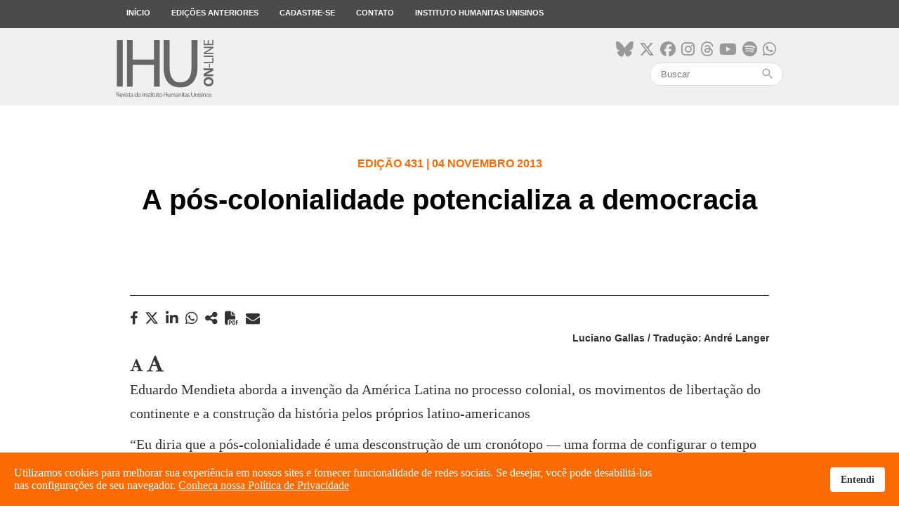

--- FILE ---
content_type: text/html; charset=utf-8
request_url: https://www.ihuonline.unisinos.br/artigo/5251-eduardo-mendieta
body_size: 18941
content:
<!DOCTYPE html>
<html xmlns="http://www.w3.org/1999/xhtml" xml:lang="pt-br" lang="pt-br" dir="ltr">
<head>
    <meta name="viewport" content="width=device-width, initial-scale=1.0" />

    <meta charset="utf-8" />
	<base href="https://www.ihuonline.unisinos.br/artigo/5251-eduardo-mendieta" />
	<meta name="keywords" content="Instituto, Humanitas, Humana, Jesuítas, Missão, Modernidade, Universalização, Civilização, Científicos, Tecnológicos, Cristãos, Debate, Discussão" />
	<meta name="author" content="Luciano Gallas / Tradução: André Langer" />
	<meta name="description" content="O Instituto Humanitas Unisinos - IHU - um órgão transdisciplinar da Unisinos, que visa apontar novas questões e buscar respostas para os desafios de nossa época. Parte da visão do humanismo social cristão, debatendo a sociedade do futuro." />
	<meta name="generator" content="ASAV" />
	<title>IHU Online - A pós-colonialidade potencializa a democracia</title>
	<link href="/templates/ihu/favicon.ico" rel="shortcut icon" type="image/vnd.microsoft.icon" />
	<link href="https://www.ihuonline.unisinos.br/component/search/?Itemid=441&amp;catid=15&amp;id=5251&amp;format=opensearch" rel="search" title="Pesquisa IHU Online" type="application/opensearchdescription+xml" />
	<link href="https://www.ihuonline.unisinos.br//modules/mod_asavsharenews/assets/css/mod_asavsharenews.css" rel="stylesheet" />
	<link href="https://cdnjs.cloudflare.com/ajax/libs/font-awesome/6.6.0/css/all.min.css" rel="stylesheet" />
	<link href="https://www.ihuonline.unisinos.br/modules/mod_asavmailto/assets/css/mod_asavmailto.css" rel="stylesheet" />
	<link href="https://www.ihuonline.unisinos.br//modules/mod_asavlastmagazines/assets/css/mod_asavlastmagazines.css" rel="stylesheet" />
	<link href="/templates/ihu/css/template.css" rel="stylesheet" />
	<link href="/templates/ihu/css/icons.css" rel="stylesheet" />
	<link href="/plugins/system/spcookieconsent/assets/css/style.css" rel="stylesheet" />
	<style>
#sp-cookie-consent {background-color: #fc6b01; color: #ffffff; }#sp-cookie-consent a, #sp-cookie-consent a:hover, #sp-cookie-consent a:focus, #sp-cookie-consent a:active {color: #f5f5f5; }#sp-cookie-consent .sp-cookie-allow {background-color: #ffffff; color: #333333;}#sp-cookie-consent .sp-cookie-allow:hover, #sp-cookie-consent .sp-cookie-allow:active, #sp-cookie-consent .sp-cookie-allow:focus {color: #333333;}
	</style>
	<script src="/media/jui/js/jquery.min.js?ae7f7e2eefd0e532d6207b136939adc2"></script>
	<script src="/media/jui/js/jquery-noconflict.js?ae7f7e2eefd0e532d6207b136939adc2"></script>
	<script src="/media/jui/js/jquery-migrate.min.js?ae7f7e2eefd0e532d6207b136939adc2"></script>
	<script src="/media/jui/js/bootstrap.min.js?ae7f7e2eefd0e532d6207b136939adc2"></script>
	<script src="/media/system/js/caption.js?ae7f7e2eefd0e532d6207b136939adc2"></script>
	<script src="https://www.ihuonline.unisinos.br//modules/mod_asavsharenews/assets/js/mod_asavsharenews.js"></script>
	<script src="https://www.ihuonline.unisinos.br/modules/mod_asavmailto/assets/js/mod_asavmailto.js"></script>
	<script src="/templates/ihu/js/hammer.min.js"></script>
	<script src="/templates/ihu/js/jquery.hammer.js"></script>
	<script src="/templates/ihu/js/template.js"></script>
	<script src="/templates/ihu/js/swipe_news.js"></script>
	<script src="/plugins/system/spcookieconsent/assets/js/script.js"></script>
	<script src="/media/system/js/html5fallback.js"></script>
	<script>
jQuery(function($){ initTooltips(); $("body").on("subform-row-add", initTooltips); function initTooltips (event, container) { container = container || document;$(container).find(".hasTooltip").tooltip({"html": true,"container": "body"});} });jQuery(window).on('load',  function() {
				new JCaption('img.caption');
			});
	</script>

    <!-- ReCaptcha Google -->
    <script src='https://www.google.com/recaptcha/api.js'></script>
    <!-- Favicons -->
    <link rel="apple-touch-icon" sizes="180x180" href="/apple-touch-icon.png">
    <link rel="icon" type="image/png" href="/favicon-32x32.png" sizes="32x32">
    <link rel="icon" type="image/png" href="/favicon-16x16.png" sizes="16x16">
    <link rel="manifest" href="/manifest.json">
    <link rel="mask-icon" href="/safari-pinned-tab.svg" color="#5bbad5">
    <meta name="theme-color" content="#FC6B01">

    <!--[if lt IE 9]>
        <script src="/media/jui/js/html5.js"></script>
    <![endif]-->
    
<meta property="og:type"            content="website"/>
<meta property="og:url"             content="https://www.ihuonline.unisinos.br/artigo/5251-eduardo-mendieta"/>
<meta property="og:title"           content="A pós-colonialidade potencializa a democracia"/>
<meta property="og:description"     content="O Instituto Humanitas Unisinos - IHU - um órgão transdisciplinar da Unisinos, que visa apontar novas questões e buscar respostas para os desafios de nossa época. Parte da visão do humanismo social cristão, debatendo a sociedade do futuro."/>
<meta property="og:image"           content="https://www.ihuonline.unisinos.br/images/midias_sociais/compartilhamento/default.png" />
<meta name="twitter:card"           content="summary_large_image" />
<meta name="twitter:url"            content="https://www.ihuonline.unisinos.br/artigo/5251-eduardo-mendieta" />
<meta name="twitter:title"          content="A pós-colonialidade potencializa a democracia" />
<meta name="twitter:description"    content="O Instituto Humanitas Unisinos - IHU - um órgão transdisciplinar da Unisinos, que visa apontar novas questões e buscar respostas para os desafios de nossa época. Parte da visão do humanismo social cristão, debatendo a sociedade do futuro." />
<meta name="twitter:image"          content="https://www.ihuonline.unisinos.br/images/midias_sociais/compartilhamento/default.png" />
<meta itemprop="name"               content="A pós-colonialidade potencializa a democracia">
<meta itemprop="image"              content="https://www.ihuonline.unisinos.br/images/midias_sociais/compartilhamento/default.png" />

	<!-- ANALYTICS -->
	<script>
	  (function(i,s,o,g,r,a,m){i['GoogleAnalyticsObject']=r;i[r]=i[r]||function(){
	  (i[r].q=i[r].q||[]).push(arguments)},i[r].l=1*new Date();a=s.createElement(o),
	  m=s.getElementsByTagName(o)[0];a.async=1;a.src=g;m.parentNode.insertBefore(a,m)
	  })(window,document,'script','https://www.google-analytics.com/analytics.js','ga');

	  ga('create', 'UA-546105-53', 'auto');
	  ga('send', 'pageview');
	</script>

</head>

<body>
    <!-- Facebook SDK -->
    <script>
        window.fbAsyncInit = function() {
            FB.init({
                appId      : '154074558361498',
                xfbml      : true,
                version    : 'v2.7'
            });
        };

        (function(d, s, id){
            var js, fjs = d.getElementsByTagName(s)[0];
            if (d.getElementById(id)) {return;}
            js = d.createElement(s); js.id = id;
            js.src = "//connect.facebook.net/en_US/sdk.js";
            fjs.parentNode.insertBefore(js, fjs);
        }(document, 'script', 'facebook-jssdk'));
    </script>
    <!-- /Facebook SDK -->

    <!-- Header -->
    <header class="main-menu topmenu">
        <div class="desktop-menu">
            <div class="container">
                <ul class="nav menu">
    <li class="item-101 menu-top"><a href="/" >Início</a></li><li class="item-103 menu-top"><a href="/edicoes-anteriores" >Edições anteriores</a></li><li class="item-104 menu-top"><a href="http://www.ihu.unisinos.br/#formNewsletter" target="_blank" rel="noopener noreferrer">Cadastre-se</a></li><li class="item-105 menu-top"><a href="http://www.ihu.unisinos.br/contato" target="_blank" rel="noopener noreferrer">Contato</a></li><li class="item-106 menu-top"><a href="http://www.ihu.unisinos.br" target="_blank" rel="noopener noreferrer">Instituto Humanitas Unisinos</a></li></ul>

            </div>
        </div>
    </header>
    <div class="topbar topmenu">
        <div class="container">

            <div class="header-mobile-menu">
                <div class="mobile-menu-button">
                    <span></span>
                    <span></span>
                    <span></span>
                </div>
            </div>

            <div class="open-mobile-menu mobile-menu">
                <div class="close-nav-button">
                    <i class="material-icons">close</i>
                </div>
                <div class="mobilesearch">
                    <div class="topsocialmedia">
                        <ul>
                            <li><a href="https://bsky.app/profile/ihu.unisinos.br" target="_blank"><i class="fa-brands fa-bluesky"aria-hidden="true"></i></a></li>
                            <li><a href="https://x.com/_ihu" target="_blank"><i class="fab fa-x-twitter"aria-hidden="true"></i></a></li>
                            <li><a href="https://www.facebook.com/InstitutoHumanitasUnisinos/" target="_blank"><i class="fa-brands fa-facebook" aria-hidden="true"></i></a></li>
                            <li><a href="https://www.instagram.com/_ihu/" target="_blank"><i class="fa-brands fa-instagram" aria-hidden="true"></i></a></li>
                            <li><a href="https://www.threads.net/@_ihu" target="_blank"><i class="fa-brands fa-threads"aria-hidden="true"></i></a></li>
                            <li><a href="https://www.youtube.com/user/ihucomunica" target="_blank"><i class="fa-brands fa-youtube" aria-hidden="true"></i></a></li>
                            <li><a href="https://open.spotify.com/show/5Rrhf1tcfIrxuHTob2gD5C?si=y2LlUwSHRDeDQgbhYOrztQ&dl_branch=1&nd=1" target="_blank"><i class="fa-brands fa-spotify" aria-hidden="true"></i></a></li>
                            <li><a href="https://whatsapp.com/channel/0029VaFuN4PDJ6H07R2On71R" target="_blank"><i class="fa-brands fa-whatsapp" aria-hidden="true"></i></a></li>
                            
                        </ul>
                    </div>
                    <div class="search">
    <form action="/artigo" method="post" class="form-inline">
        <input name="search" id="mod-search-searchword" maxlength="200"  class="inputbox search-query" type="search" placeholder="Buscar" /><span class="icon-search"><i class="material-icons">search</i></span>        <input type="hidden" name="task" value="busca" />
        <input type="hidden" name="option" value="com_padraobusca" />
        <input type="hidden" name="Itemid" value="441" />
    </form>
</div>

                </div>
                <ul class="nav menu">
    <li class="item-101 menu-top"><a href="/" >Início</a></li><li class="item-103 menu-top"><a href="/edicoes-anteriores" >Edições anteriores</a></li><li class="item-104 menu-top"><a href="http://www.ihu.unisinos.br/#formNewsletter" target="_blank" rel="noopener noreferrer">Cadastre-se</a></li><li class="item-105 menu-top"><a href="http://www.ihu.unisinos.br/contato" target="_blank" rel="noopener noreferrer">Contato</a></li><li class="item-106 menu-top"><a href="http://www.ihu.unisinos.br" target="_blank" rel="noopener noreferrer">Instituto Humanitas Unisinos</a></li></ul>

            </div>

            <div class="toplogo"><a href="/"><img src="https://www.ihuonline.unisinos.br/templates/ihu/images/svg/logo-ihuonline.svg" alt="" /></a></div>
            <div class="topsearch">
                <div class="topsocialmedia">
                    <ul>
                        <li><a href="https://bsky.app/profile/ihu.unisinos.br" target="_blank"><i class="fa-brands fa-bluesky"aria-hidden="true"></i></a></li>
                        <li><a href="https://x.com/_ihu" target="_blank"><i class="fab fa-x-twitter"aria-hidden="true"></i></a></li>
                        <li><a href="https://www.facebook.com/InstitutoHumanitasUnisinos/" target="_blank"><i class="fa-brands fa-facebook" aria-hidden="true"></i></a></li>
                        <li><a href="https://www.instagram.com/_ihu/" target="_blank"><i class="fa-brands fa-instagram" aria-hidden="true"></i></a></li>
                        <li><a href="https://www.threads.net/@_ihu" target="_blank"><i class="fa-brands fa-threads"aria-hidden="true"></i></a></li>
                        <li><a href="https://www.youtube.com/user/ihucomunica" target="_blank"><i class="fa-brands fa-youtube" aria-hidden="true"></i></a></li>
                        <li><a href="https://open.spotify.com/show/5Rrhf1tcfIrxuHTob2gD5C?si=y2LlUwSHRDeDQgbhYOrztQ&dl_branch=1&nd=1" target="_blank"><i class="fa-brands fa-spotify" aria-hidden="true"></i></a></li>
                        <li><a href="https://whatsapp.com/channel/0029VaFuN4PDJ6H07R2On71R" target="_blank"><i class="fa-brands fa-whatsapp" aria-hidden="true"></i></a></li>
                    </ul>
                </div>
                <div class="search">
    <form action="/artigo" method="post" class="form-inline">
        <input name="search" id="mod-search-searchword" maxlength="200"  class="inputbox search-query" type="search" placeholder="Buscar" /><span class="icon-search"><i class="material-icons">search</i></span>        <input type="hidden" name="task" value="busca" />
        <input type="hidden" name="option" value="com_padraobusca" />
        <input type="hidden" name="Itemid" value="441" />
    </form>
</div>

            </div>
        </div>
    </div>
    <!-- /Header -->

    <!-- Body -->
    
<div class="item-page" itemscope itemtype="https://schema.org/Article">
    <meta itemprop="inLanguage" content="pt-BR" />

    

<!-- NEWS TITLE -->
<div class="article_title">
    <div class="article_title_content"> 
        <h4>Edição 431 | 04 Novembro 2013</h4>
        <h1>A pós-colonialidade potencializa a democracia</h1>
    </div>
</div>

<!-- NEWS CONTENT -->
<div class="container">

    <div class="news-body" itemprop="articleBody">
        <div class="news-details">
            <div class="hidden-mobile">
                		<div class="moduletable">
						<script src="https://apis.google.com/js/platform.js" async defer></script>

<div class="news-mobile-share">
    <div class="news-sharebuttons">
        <h3 class="hidden-desktop">COMPARTILHAR</h3>
        <ul>
                        <li><a id="facebook_share" href="#" target="_blank"><i class="fa fa-facebook" aria-hidden="true"></i><h4 class="hidden-desktop">FACEBOOK</h4></a></li>
                                               <li>
                <a id="x_share" href="https://x.com/intent/tweet?original_referer=https%3A%2F%2Fwww.ihuonline.unisinos.br%2Fartigo%2F5251-eduardo-mendieta&ref_src=twsrc%5Etfw&text=&tw_p=tweetbutton&url=https%3A%2F%2Fwww.ihuonline.unisinos.br%2Fartigo%2F5251-eduardo-mendieta" id="share_button" target="_blank">
                    <i class="fab fa-x-twitter" aria-hidden="true"></i>
                    <h4 class="hidden-desktop">Twitter</h4>
                </a>
            </li>
                                        <li>
                    <a id="linkedin_share"
                    href="https://www.linkedin.com/sharing/share-offsite/?url=https%3A%2F%2Fwww.ihuonline.unisinos.br%2Fartigo%2F5251-eduardo-mendieta"
                    data-action="share/linkedin/share"
                    target="_blank"
                    rel="noopener noreferrer">
                        <i class="fab fa-linkedin" aria-hidden="true"></i>
                        <h4 class="hidden-desktop">LINKEDIN</h4>
                    </a>
                </li>
                                                <li><a id="whatsapp_share" href="https://wa.me/?text=https://www.ihuonline.unisinos.br/artigo/5251-eduardo-mendieta" data-action="share/whatsapp/share" target="_blank"><i class="fab fa-whatsapp" aria-hidden="true"></i><h4 class="hidden-desktop">WHATSAPP</h4></a></li>
            
            <li><a id="navigator_share" href="#" title="A pós-colonialidade potencializa a democracia" url="https://www.ihuonline.unisinos.br/artigo/5251-eduardo-mendieta"><i class="fas fa-share-alt" aria-hidden="true"></i><h4 class="hidden-desktop">COMPARTILHAR</h4></a></li>
                                <!-- Ícone para impressão em PDF para página de notícias -->
                    <li><a>
                    <i class="fa-solid fa-file-pdf" id="pdf_print" aria-hidden="true" style="cursor:pointer; margin-right: 10px;"></i>
                    <h4 class="hidden-desktop">IMPRIMIR PDF</h4>
                    </a></li>
                            </ul>

        <div class="mobile-sharebutton-cancel hidden-desktop">
            <p><i class="material-icons">close</i> CANCELAR</p>
        </div>

    </div>
</div>		</div>
	                		<div class="moduletable">
						<div class="mailto">
	<i class="fa fa-envelope mailto_button" aria-hidden="true"></i>
	<div class="mailto_modal">
		<div class="mailto_modal_content">
			<div class="mailto_close_box">
				<div class="mailto_close"><i class="material-icons">close</i><p>FECHAR</p></div>
			</div>

			
			<h3>Enviar o link deste por e-mail a um(a) amigo(a).</h3>
			<form action="https://www.ihuonline.unisinos.br/artigo/5251-eduardo-mendieta" method="post" id="formularioMailTo" class="formularioMailTo">
				<div>
					<input type="text" name="nome" required minlength="2" placeholder="Seu Nome" />
				</div>
				<div>
					<input type="email" name="emailRemetente" required placeholder="Seu E-mail" />
				</div>
				<div>
					<input type="email" name="email" required placeholder="E-mail de destino" />
				</div>
				<div>
					<input type="text" name="titulo" required minlength="2" placeholder="Título do E-mail" />
				</div>
				<div>
					<button class="form_button" type="enviar">Enviar</button>
				</div>
			</form>

			
		</div>
	</div>
</div>		</div>
	            </div>
            <div class="news-publishinfo">
                                    <p><strong>Luciano Gallas / Tradução: André Langer</strong></p>
                            </div>
        </div>
        <div class="news-font hidden-mobile">
            <i class="fa fa-font" aria-hidden="true" data-num="menos"></i>
            <i class="fa fa-font" aria-hidden="true" data-num="mais" style="font-size: 1.3em;"></i>
        </div>
        <div class="news-language">
            <ul>
                                            </ul>
        </div>
        <div class="news-body-content">
            Eduardo Mendieta aborda a invenção da América Latina no processo colonial, os movimentos de libertação do continente e a construção da história pelos próprios latino-americanos <!--CONTEUDO_INICIO--><p>&ldquo;Eu diria que a pós-colonialidade é uma desconstrução de um cronótopo &mdash; uma forma de configurar o tempo &mdash; que foi configurado e desenhado pelo eurocentrismo. A modernidade é um cronótopo [...]. A crítica pós-colonial desmantela e desafia este mapa da temporalidade&rdquo;, afirma Eduardo Mendieta, para quem &ldquo;a pós-colonialidade potencializa a democracia de forma tal que não vimos até agora, porque esta esteve sequestrada por uma temporalidade colonial e imperial&rdquo;. Para o filósofo, em uma democracia, o &ldquo;povo&rdquo; deve ser capaz de viver de acordo com as promessas que fez para si. É desse modo que a democracia estaria relacionada com a questão da temporalidade.</p>
<p>Nesta entrevista concedida por e-mail à <strong>IHU On-Line</strong>, Mendieta enfatiza que o racionalismo foi uma conquista de toda a humanidade, não estando associado a um local específico, a determinada época ou apenas a uma cultura. Na verdade, estaria associado às lutas contra todas as formas de poder &mdash; militar, político, econômico, religioso &mdash; e de violências. Assim, o filósofo enumera as raízes deste racionalismo em quatro dimensões: o judaísmo, a filosofia grega, a política filosófica romana e o racionalismo cristão, que seria uma espécie de síntese dos demais. &ldquo;A crítica ao eurocentrismo e à &lsquo;provincialização&rsquo; da Europa tornaram-se possíveis graças ao próprio racionalismo, que não é propriedade de nenhuma cultura. Sim, houve uma apropriação do racionalismo como tal pela Europa, mas também pela China, pela Índia, pela África, etc. Além disso, há elementos do racionalismo europeu que foram contribuições das Américas&rdquo;, pondera.</p>
<p><strong>Eduardo Mendieta</strong> é colombiano, possui doutorado em Filosofia pela New School For Social Research, Estados Unidos, e realizou pós-doutorado na Universidade Goethe, na Alemanha, quando trabalhou com Jürgen Habermas. Atualmente, é professor na Stony Brook University, Estados Unidos, onde exerce também o cargo de diretor do Departamento de Filosofia. Mendieta editou e traduziu do espanhol para o inglês as obras de Enrique Dussel, além de editar e traduzir do alemão para o inglês os estudos do filósofo Karl-Otto Apel. Ao longo dos últimos anos, também editou cerca de uma dúzia de livros sobre a Escola de Frankfurt, a filosofia latino-americana contemporânea e questões relacionadas à religião e à globalização. Sua obra mais recente é Global Fragments: Globalizations, Latin Americanisms, and Critical Theory (Albany: Suny, 2007). Além disso, está finalizando um livro sobre filosofia e guerra intitulado Philosophy's War: Nomos, Topos, Polemos.</p>
<p><strong>Confira a entrevista.</strong></p>
<p> </p>
<p><strong>IHU On-Line &ndash; Fale dos fragmentos que compõem o mundo global de hoje, construído sob a hegemonia do pensamento racional eurocêntrico. A sociedade ocidental é um produto da globalização?</strong></p>
<p><strong>Eduardo Mendieta &ndash; </strong>Quando falo de &ldquo;fragmentos globais&rdquo; quero apresentar uma imagem dialética, para utilizar um termo cunhado por Walter Benjamin . Tento, com esta imagem, elaborar algo como uma alegoria do pensamento que nos motiva a enfrentar a condição humana contemporânea. A expressão, além disso, tem algo de oximorônico . De fato, vivemos em tempos de globalização, ou seja, uma época em que conseguimos níveis inesperados de integração econômica, política, cultural e inclusive de imaginários utópicos, mas, simultaneamente, e como seu reverso ou a contraface de Janus , vivemos em tempos de exclusões e, diria com Saskia Sassen , de &ldquo;expulsões&rdquo; tanto cruéis como sistemáticas. O mundo é uno, mas ao mesmo tempo é uma coleção de fragmentos de regiões, povos, culturas que sofrem desproporcionadamente os processos da &ldquo;globalização&rdquo;. Isto de um lado.</p>
<p>No entanto, gostaria de esclarecer que eu não acredito nem defendo a ideia de que a globalização foi o resultado da &ldquo;hegemonia do pensamento racional eurocêntrico&rdquo;. Primeiro, porque a globalização é o resultado de muitos processos sociais, políticos, econômicos e culturais. Creio que existe algo que se pode chamar de &ldquo;pensamento eurocêntrico&rdquo; e que este está relacionado à hegemonia da Europa, mas não são a mesma coisa. Como materialista histórico, creio que as ideias dominantes refletem o domínio político-econômico social de classes e potências imperiais e neoimperiais. É por esta razão que no meu trabalho filosófico procuro assiduamente apresentar tipologias de teorias da globalização para assim poder distinguir entre essas que são projeções ideológicas e aquelas que se autocriticam e tratam de inocular-se de paroquialismo e chauvinismo.</p>
<p>Segundo, esta formulação me incomoda porque sugere que o racionalismo está implicado com certo tipo de dominação e com o eurocentrismo, o que certamente viola o espírito do racionalismo. O racionalismo foi uma conquista civilizadora da humanidade. De fato, o racionalismo é um projeto de humanização, teve muitas fases e foi possível graças a muitas lutas e revoluções: desde as guerras de resistência dos helênicos contra Xerxes , as lutas contra reis, as lutas de emancipação, as lutas democráticas e revolucionárias dos três últimos séculos, até as lutas mais recentes contra o genocídio. Além disso, diria que o racionalismo não é propriamente uma doutrina ou dogma ideológico, mas antes uma atitude da razão com respeito a si mesma. Diria que o racionalismo é como uma ortopráxis do logos e quaisquer formas de &ldquo;ismos&rdquo; &mdash; quer sejam eurocentrismo, nacionalismo, imperialismo, racismo, sexismo, etc. &mdash; são deformações e traições da razão.</p>
<p>Meu trabalho, que está inspirado no pensamento de muitos pensadores latino-americanos, desde Darcy Ribeiro , Fals Borda , Paulo Freire , até mais recentemente Aníbal Quijano  e Enrique Dussel , trata de elaborar uma concepção da razão como um projeto &ldquo;global&rdquo; &mdash; da pluriversalidade da razão. A razão como ágora de razões é sempre um projeto e uma conquista. A razão não é unívoca, mas plurivocal. Esta concepção da plurivocidade da razão está intimamente ligada ao projeto do racionalismo. E este está, por sua vez, ligado a uma crítica de uma concepção do Ocidente como autóctone, como partenogênico, como resultado de dinâmicas somente internas. Como a pergunta bem coloca, &ldquo;o Ocidente é fruto da globalização&rdquo;, assim como foi também a &ldquo;América Latina&rdquo; e a &ldquo;África&rdquo; &mdash; o Ocidente, como a Vênus que nasce da cabeça de Zeus, é uma distorção ideológica, que é catalisada por uma recusa e um desmentir de como o próprio Ocidente tomou, aprendeu, roubou, negociou, de tantas culturas. Neste sentido, o &ldquo;Ocidente&rdquo; é um fragmento da globalização denegada.</p>
<p> </p>
<p><strong>IHU On-Line &ndash; O moderno racionalismo ocidental cumpriu a promessa da salvação da humanidade?</strong></p>
<p><strong>Eduardo Mendieta &ndash;</strong> A formulação dessa pergunta é bastante interessante e provocante. De novo, quero realçar que o racionalismo é uma conquista da humanidade inteira. Tem suas origens no pensamento egípcio, anterior aos gregos, tem origens nas costas do que atualmente é a Turquia e, claro, tem raízes profundas no pensamento de Lao Tsé  e Confúcio , assim como também no racionalismo dos pensadores árabes que preservaram o racionalismo grego durante a Idade Média europeia. O racionalismo, portanto, não é propriedade exclusiva de uma cultura ou civilização. No entanto, há inflexões ou sabores do racionalismo.</p>
<p>O racionalismo ocidental tem um caráter específico, dada a dinâmica do desenvolvimento do ocidente. Primeiro, é preciso ter presente que as raízes deste racionalismo são ao menos quatro: o judaísmo, a filosofia grega, a política filosófica dos romanos e, claro, a síntese destes no racionalismo cristão. Segundo, com a cristianização do império romano surge o que Pierre Manet  chamou de paradoxo &ldquo;teo-político&rdquo;, que expressa o conflito entre o domínio de Deus e as fontes do poder político em geral. Este é o problema da autoridade legítima. O racionalismo ocidental está marcado por esta luta entre os poderes teocráticos e a legitimação do poder político com e contra a autoridade religiosa. Terceiro, o racionalismo ocidental também está marcado pelo que poderíamos chamar de imperativo da autenticidade espiritual, que está no centro do cristianismo. A fidelidade à razão é expressão da fidelidade à nossa fé &mdash; devo mencionar apenas Agostinho  e Kierkegaard , mas também Sóror Juana Inês de la Cruz  e Bartolomé de las Casas , para personificar esta fidelidade à razão como um tipo de confissão espiritual. Quarto, este racionalismo está indelevelmente marcado pelo Iluminismo dos séculos XVII e XVIII, que foi tanto um movimento cultural como social, político e econômico. A luta das burguesias nascentes contra os privilégios estabelecidos da nobreza e do clero. As lutas teóricas e os debates filosóficos dos filósofos do Iluminismo estavam estreitamente ligados às lutas por direitos e pela liberdade política.</p>
<p>O racionalismo ocidental, portanto, tem algo de peculiar: a razão como projeto está ligada à autonomia política. Ou seja, a autonomia racional é a outra face da autonomia política. Por isso, e como Habermas  demonstrou em seu livro Mudança estrutural da esfera pública (Rio de Janeiro: Tempo Brasileiro, 1984), a autonomia racional e a liberdade política demandavam a criação de espaços públicos para a deliberação e a geração de um consenso racional. Por isso, diria que o racionalismo ocidental pensa a razão como algo fundamentalmente público. Com Habermas, falaria da publicidade, ou melhor, da franqueza e da abertura da razão. Finalmente, e antes que perca a conta dos meus pontos, este racionalismo também está marcado pela dependência entre o avanço tecnológico e a pesquisa científica desinteressada, neutra e desapaixonada.</p>
<p>Com isto posso responder à segunda parte da pergunta. Creio que o racionalismo tout court melhorou a situação da humanidade. Como disse anteriormente, o racionalismo é um projeto de humanização. Salvou a humanidade? A salvação é uma categoria teológico-religiosa. Ao menos para o cristianismo, a salvação depende da graça divina e faz parte do que na teologia se chama história divina ou o plano de salvação. No entanto, a mente de Deus é inescrutável para os mortais e só podemos captar algumas indicações do que este plano de salvação pode implicar. Não obstante, afirmaria que o racionalismo &ldquo;salvou&rdquo; algo da noção religiosa da salvação, e diria que a noção de que a história tem coerência ou um sentido moral. Para o racionalismo, o sentido racional da história não é só um princípio hermenêutico, mas também, e principalmente, um imperativo categórico: age de tal forma que o que fizeres contribuirá para o sentido racional da história humana. Neste sentido kantiano, diria que a humanidade foi humanizada por sua fidelidade à razão. A razão, como projeto, é a piedade da humanidade à sua humanidade inacabada. Aqui gostaria de invocar Ernst Bloch , esse grande pensador da utopia e da esperança, para falar antes do Humanum, e não da humanidade. O Humanum é um lugar utópico, não inatingível, mas um &ldquo;contrafático&rdquo; que nos guia na ortopedia da humanidade.</p>
<p> </p>
<p><strong>IHU On-Line &ndash; Qual é a medida do alcance social e cultural da globalização?</strong></p>
<p><strong>Eduardo Mendieta &ndash;</strong> Creio que a resposta mais responsável seria dizer que o alcance social e cultural da globalização é incalculável, ao menos no momento, não apenas porque a globalização é algo que continua, mas também porque só poderíamos fazer o balanço final quando entrarmos em outra etapa da evolução social da humanidade. Esta resposta responsável, sem dúvida, não é interessante. É evidente e afirma o que todos podemos notar. E o evidente não nos convida a pensar. Penso que a globalização pode ser comparada àquilo que Karl Jaspers  chamou de Achsenzeit . Por exemplo, o discurso dos direitos humanos, que faz parte da globalização, criou um novo nível de autorreflexão política que supera o pensamento que estava ligado à nação e inclusive a projetos imperiais. Ao mesmo tempo, o discurso dos direitos humanos, assim como o discurso dos direitos do cidadão, catalisou processos de institucionalização destes direitos como demandas. Por isso temos, atualmente, a Corte Penal Internacional  e temos processos jurídicos de personagens que cometeram crimes contra a humanidade. Ao mesmo tempo, surgiu uma pletora de ONGs que advogam e fazem demandas em nome de muitos grupos que sofrem violação da sua dignidade e direitos humanos.</p>
<p>Há outro exemplo que para mim é também muito importante, este de que a globalização originou uma nova consciência em relação à mulher &mdash; isto é, toda a problemática de gênero. Se observarmos a história da humanidade, ao menos aquela que se preservou em documentos de todo tipo, vamos perceber que, em sua grande maioria, foi uma história da subordinação da mulher: a mulher como propriedade, como um menor que requer o nosso paternalismo, a mulher como objeto de sexualidade, etc. Depois das lutas dos dois últimos séculos, lutas das mulheres pelos seus direitos, conseguimos uma consciência que é aceita globalmente, embora não de fato implementada faticamente, que diz que a mulher é igual ao homem e que a mulher tem sua dignidade própria que não está subordinada a nada e a ninguém. Creio que algo similar aconteceu com a consciência ecológica do mundo. A fragilidade do planeta com a crescente consciência de que os seres humanos são os principais causadores da crise ecológica, são também partes da globalização. Eu falo, em meu trabalho, em globalização de baixo para cima, em contraste com a globalização de cima para baixo. Os direitos humanos, o respeito às mulheres, a luta contra &ldquo;o aquecimento global&rdquo; são lutas de baixo para cima e conseguiram uma globalização a partir do &ldquo;reverso da história&rdquo;.</p>
<p> </p>
<p><strong>IHU On-Line &ndash; A organização do mundo é uma construção (e divisão) geopolítica, com a reserva territorial dos centros de decisão. Qual é o impacto do projeto hegemônico sobre a vida humana nas regiões da periferia destes centros e na interpretação do seu papel no mundo?</strong></p>
<p><strong>Eduardo Mendieta &ndash;</strong> A divisão contemporânea do mundo, de acordo com os desenhos geopolíticos, como disse Walter Mignolo , dos centros e metrópoles hegemônicos, sempre teve uma função instrumental, inclusive quando mascarada com os mantos sacralizados da evangelização, da civilização e da defesa da democracia. Toda forma de dominação imperial tem metas de controle cujo balanço é sempre o balanço do seu enriquecimento. Nada torna isto mais evidente do que a forma como o mundo está configurado hoje. A globalização e sua dimensão geopolítica tem uma face brutal, que é o empobrecimento e a penúria de milhões de pessoas brutalmente expulsas dos benefícios obtidos pela globalização. Já há meio século falamos do &ldquo;desenvolvimento do subdesenvolvimento&rdquo; como consequência da colonização e do neoimperialismo. A globalização foi facilitada pela transferência de riquezas do Sul para o Norte e pela estruturação das relações internacionais ao redor da primazia dos interesses dos centros metropolitanos e imperiais. A globalização de cima para baixo, para retomar a linguagem que introduzi anteriormente, é parcialmente a imposição de certas condições de intercâmbio internacional que beneficiam os centros hegemônicos e neoimperiais &mdash; por exemplo, todos os acordos de comércio do último século, como também a política financeira do Banco Mundial.</p>
<p>O desenvolvimento de um novo credo político, o neoliberalismo, que impôs uma quantidade de medidas de austeridade fiscal de países em desenvolvimento, foi imposto para beneficiar os centros metropolitanos. Trata-se de impor a nova política de diminuição da produção de hidrocarbonetos, por exemplo, mais severamente sobre os países em desenvolvimento do que sobre os países que são os principais produtores da poluição. A precariedade ecológica, como se sabe, tem efeitos mais severos e evidentes em países em desenvolvimento, exatamente pelo &ldquo;desenvolvimento do subdesenvolvimento&rdquo;. Os conflitos militares no Oriente Médio são inexplicáveis sem a intervenção neoimperial europeia e norte-americana do último século. Devemos especificar que muitos dos conflitos nacionais, por exemplo, dos fundamentalismos armados (Al Qaeda e outros muitos similares) devem ser analisados como atavismos resultantes de processos de secularização distorcida. Os nacionalismos religiosos são formas compensatórias de desafiar o imperialismo e de afirmar a autonomia cultural e política &mdash; claro, em formas violentas e também ilegítimas.</p>
<p>Não quero perder o fio da pergunta. Cada época tem um índice que ilumina sua contradição mais profunda. Para a nossa época, é a expulsão massiva de milhões de seres humanos do acesso aos benefícios que estão ao seu alcance e que são patrocínio coletivo da humanidade global. A globalização produziu uma afluência que é ilegitimamente apropriada, ao mesmo tempo que é expropriada da maior parte da humanidade. É neste sentido que falei de fragmentos globais &mdash; como ilhas de destituição e penúria que são excluídas dos mapas geopolíticos das potências neoimperiais.</p>
<p> </p>
<p><strong>IHU On-Line &ndash; O espaço da América Latina no projeto hegemônico global é o espaço da memória do sofrimento imposto pela colonização?</strong></p>
<p><strong>Eduardo Mendieta &ndash;</strong> A América Latina começou como um projeto imperial, sem dúvida. A América Latina foi inventada, assim como foi a &ldquo;América&rdquo;, no sentido que Zavala  e Zea  &mdash; dois mexicanos &mdash; documentaram amplamente. Adicionalmente, como o filósofo espanhol Eduardo Subirats , argumento que a &ldquo;América&rdquo; foi inventada como um continente vazio &mdash; sem história, sem cultura, como uma tabula rasa na qual a Europa escreveria sua história &mdash;, como pretendia tanto Hegel  como Locke . Locke, em seus Dois Tratados sobre o Governo, disse que &ldquo;no princípio o mundo foi como a América&rdquo;. Para Hobbes , o princípio foi algo fundido nos anais da história da humanidade, o suposto estado de natureza no qual somos todos lobos lutando contra todos, em uma guerra sem trégua e sem perdão.</p>
<p>A origem da ordem política, para Hobbes, nasce da possibilidade da violência sem freios e fronteiras. O estado de natureza é uma guerra perpétua de todos contra todos. Para Locke, muito chamativamente, a origem da ordem política é comparada ao estado, não mítico, mas histórico, da &ldquo;América&rdquo;. O princípio da ordem política é a apropriação das terras de outros e a oclusão ou ocultamento do outro, como disse Dussel. Este processo e seu rechaço é a impossibilidade de ocultar o outro, pois o outro rechaça ser exterminado, faz parte do que eu chamo de educação do &ldquo;senhor&rdquo; pelo &ldquo;escravo&rdquo;. Esta é uma pedagogia da resistência e da libertação, para falar com Freire. Se houve &ldquo;cosmopolitismo&rdquo;, é porque o senhor imperial foi educado por seu escravo.</p>
<p>Então, o projeto de escrever uma história prístina e pura foi desafiado e truncado pela resistência do sujeito colonial. Esta não é a ocasião para repassar o que aprendemos tão bem de Darcy Ribeiro e Gérman Arciniegas , mas também de Eduardo Galeano . Menciono Galeano porque sua trilogia Memória do Fogo, assim como também seu clássico As veias abertas da América Latina, nos recordam que a América Latina é de fato, como disse, um espaço de memória, e que memória! &mdash; forjada no fogo da dor e do sofrimento, mas também de vitórias: a libertação do jugo colonial, a emancipação da escravidão mental e o desenvolvimento de uma cultura que tem como imperativo a elevação do humano a novos pedestais de dignidade. A cultura e as instituições políticas latino-americanas herdam as lutas do Iluminismo europeu, mas também a apreciação e a integração do africano e do indígena.</p>
<p>Os latino-americanos, na maioria, são orgulhosos de ser mestiços e mulatos, crioulos nascidos em outra pátria, que lhes deu abrigo. Somos filhos de La Malinche , mas também dos desterrados que adotaram a cultura das Américas. Os latino-americanos são híbridos, mestiços, cósmicos; são cosmopolitas em sua cultura, em suas instituições e em sua aparência. Se a América Latina é um espaço de anamnesis, da memoria pasionis da história como plataforma do verdugo, também é um espaço de memória do fogo da resistência criadora que sofre, mas forja, inaugura e projeta. A América Latina foi, de fato, inventada entre os séculos XVI e XVIII, mas depois libertada e converteu-se, nos últimos séculos, em seu próprio projeto, em sua própria criação. Creio que, por exemplo, o último século e meio de criação da América Latina pela própria Latino-América é chamativo e instrutivo.</p>
<p>A América Latina empreendeu um processo de pedagogia política que deve servir de modelo para outros países e culturas. As transformações políticas em Cuba, Venezuela, Bolívia, Equador e Brasil são profundamente ilustrativas do que chamaria de gênio cívico latino-americano. Digo cívico em dois sentidos. Primeiro, no sentido da integração e constituição de cidadãos a partir de quem era meramente súdito, escravo, e não entidade política. E, segundo, de uma aptidão e sabor pelo cívico, no sentido da civitas, da cidade. A América Latina é uma área do planeta onde temos alguns dos maiores níveis de urbanização. Este processo tomou lugar rapidamente, precipitadamente, o que claramente representou muitos desafios. Mas há práticas de urbanização que são exclusivas da América Latina. Penso, portanto, que o gênio cívico latino-americano tem estas duas faces: integração a um projeto e integração a uma polis, que facilita e demanda a agência política dos sujeitos cidadãos.</p>
<p>Adicionalmente, creio que a experiência latino-americana dos últimos 50 anos é exemplar de um processo de inovação política e de articulação de um imaginário cívico que transcende os modelos da cidadania articulados pela Europa e pelos Estados Unidos. Penso aqui, por exemplo, no trabalho do Subcomandante Marcos , não apenas como articulador do pensamento zapatista, mas também como um poeta da nova política. Creio que os escritos, tanto as declarações dos zapatistas como muitos dos comunicados, como os contos de Durito, são, na realidade, contribuições para uma nova linguagem política e a projeção de um novo imaginário político e latino-americano. Creio que, eventualmente, os escritos de Marcos serão reconhecidos como uma contribuição para a literatura latino-americana e a prosa política do século XX. Seus livros serão colocados ao lado dos de Mariátegui , Martí , Che Guevara , Menchú , Arciniegas e Galeano... para mencionar alguns que me vêm à memória.</p>
<p> </p>
<p><strong>IHU On-Line &ndash; Como entender a transformação da herança colonial em beleza por parte da arte latino-americana?</strong></p>
<p><strong>Eduardo Mendieta &ndash;</strong> A arte latino-americana é, talvez, uma das melhores ilustrações de por que os processos de colonização, de independência e do que foi chamado, por Aníbal Quijano, de &ldquo;colonialidade do poder&rdquo; não foram apenas processos de pilhagem e destruição. A colonização foi também resistência, apropriação e transformação. O barroco colonial latino-americano, por exemplo, é um barroco singular e único em relação ao barroco europeu. Há, na realidade, uma originalidade que não é simplesmente adoção de padrões estéticos europeus e coloniais. De fato, no meio mesmo da conquista e da colônia, os povos americanos se afirmaram artisticamente. Além disso, devemos lembrar duas coisas. Que as próprias línguas europeias foram enriquecidas pela infusão de linguagens indígenas e de que o imaginário europeu sofreu uma expansão com o contato da beleza, da geografia, da arte e da música das Américas. Por exemplo, o grande historiador da cultura e da literatura latino-americana, Pedro Henríquez Ureña, documentou como o espanhol foi colonizado pelas linguagens indígenas e como a pintura europeia se transformou com a introdução da fauna e da flora das Américas.</p>
<p>A criatividade artística latino-americana, em geral, é surpreendente. Não há século, desde a conquista, em que não houve contribuições de primeiro nível e que se converteram em padrões únicos, que se apresentam ao mundo como testemunhos de uma criatividade que se eleva para além da reivindicação do Caliban . Por exemplo, os muralistas do princípio do século XX são artistas que respondem a uma situação única. O trabalho de um Diego Rivera  e um David Siqueiros transcende a experiência de colonialidade. O trabalho de Frida Kahlo , similarmente, tem uma ressonância que vai além de exibir o estigma da colonialidade. Finalmente, diria que a literatura latino-americana, especialmente a dos séculos XIX e XX, pode ser lida como a declaração de um imaginário emancipado e comprometido com a articulação de uma experiência que é singular. O romance latino-americano porta a voz do espanhol e do português nos dois últimos séculos, ou melhor, desta literatura onde estas duas línguas se nutrem e se regeneram. De fato, estas linguagens coloniais vivem mais na América Latina que na Europa. Aqui me lembro de um debate entre George Steiner  e Salman Rushdie , sobre se o romance havia chegado à sua morte, se havia se exaurido como forma de literatura. Rushdie eloquentemente demonstrou que o gênero do romance está tão vital como nos grandes momentos do romance latino-americano. Note-se, por exemplo, o impacto do trabalho de um Bolaño . Tenho que mencionar o último livro de Carlos Fuentes , La gran novela latinoamericana, que é um trabalho que oferece um dos mais detalhados mapas da literatura latino-americana, articulando os princípios que a tornaram tão produtiva.</p>
<p> </p>
<p><strong>IHU On-Line &ndash; A possibilidade de uma ruptura com a tradição eurocêntrica do racionalismo ocidental centra-se no conceito de uma nova consciência global? Uma nova ética se desprende disso?</strong></p>
<p><strong>Eduardo Mendieta &ndash;</strong> Eu diria que a crítica ao eurocentrismo e à própria &ldquo;provincialização&rdquo; da Europa tornou-se possível graças ao próprio racionalismo, que não é propriedade de nenhuma cultura. Sim, houve uma apropriação do racionalismo como tal pela Europa, mas também pela China, pela Índia, pela África, etc. Além disso, como dizia anteriormente, há elementos do racionalismo europeu que foram contribuições das Américas. Nomeio apenas os nomes de Arciniegas e Dussel para marcar esta contribuição. No entanto, concordo com a intuição que a pergunta desvela. De fato, desde os processos de descolonização da primeira metade do século XX até a emergência de movimentos como o Fórum Social Mundial, está se perfilando uma consciência que é simultaneamente global e cosmopolita. Não devemos nos esquecer de que o século XX foi a anulação da cultura europeia com seus genocídios e guerras mundiais. Mas não foi apenas o colapso moral da Europa que abriu a porta para uma nova consciência. As culturas globais se afirmavam propriamente e clamavam por seu respeito e sua contribuição para os processos de emancipação intelectual.</p>
<p>Nos meus trabalhos, eu distingo entre processos de globalização, a constituição de uma sociedade global e a consciência que lhe corresponde, que eu creio que deve ser chamada de cosmopolita. A consciência global reflete exclusivamente sobre a condição de globalidade, de que fática e irreversivelmente já vivemos em um mundo que está globalizado, onde os problemas de cada cultura e região são problemas globais que requerem soluções e organizações globais. O Estado nacional, com sua territorialidade atrelada à soberania política, converteu-se em desculpa tanto para nacionalismos xenofóbicos como para a obstrução do desenvolvimento de soluções regionais e globais. Isto de um lado. Por outro lado, falo de um cosmopolitismo dialógico em consciência autorreflexiva que toma a condição global como seu ponto de partida. Uso o termo cosmopolitismo dialógico para enfatizar precisamente a dimensão ética e política da nossa condição global e pós-colonial. Ao cosmopolitismo dialógico corresponde a maturidade cosmopolita: e esta demanda que pensamos desde a integridade das culturas do mundo, mas também desde a dignidade de cada ser humano. À maturidade cosmopolita pertence o imperativo de assegurar e expandir a ordem global dos direitos humanos.</p>
<p>Quero precisar esta formulação apelando a uma distinção que Ernst Bloch fez em seu livro Direito natural e dignidade humana, creio que um dos livros mais bonitos que já li. Ali Bloch diz algo como o que segue: há uma tradição de utopias sociais que tem como meta articular a eliminação da exploração, da opressão e da escravidão. Há outra tradição que está associada ao desenvolvimento da lei natural e que remonta aos sofistas e estoicos gregos. Esta tradição tem como meta articular a eliminação dessas condições que degradam, corrompem e viciam a dignidade humana. Para Bloch, uma requer a luta revolucionária; a outra, a demanda pelos direitos humanos. Ambas as tradições convergem na luta pela dignificação dos sujeitos políticos com seus direitos de cidadãos e os direitos humanos que não dependem dos anteriores. Por isso, diria que a ética sem direitos é vazia, e os direitos sem ética são cegos. A ética deve ter caninos, a menos que seja meramente um sermão domingueiro, pronunciado no púlpito da ineficácia. Há tanto uma ortopedia moral da humanidade quanto uma ortopedia legal da humanidade, e é isto que atestamos nas últimas seis décadas.</p>
<p> </p>
<p><strong>IHU On-Line &ndash; Quais são as possibilidades da democracia na sociedade pós-colonial?</strong></p>
<p><strong>Eduardo Mendieta &ndash;</strong> Diz-se que a democracia nasceu na Grécia, mas eu diria que a democracia nasce cada vez que um povo se determina a conseguir um projeto coletivo, pois a democracia é sempre a natalidade do coletivo. Nos últimos anos, empreendi o projeto de reler Hannah Arendt , que creio ser uma das filósofas e pensadoras da política mais originais e importantes de &mdash; e para &mdash; nosso tempo. O conceito chave para ela é o de &ldquo;natalidade&rdquo;. Este conceito refere-se a que os seres humanos estão marcados ontologicamente pelo fato de que nascem &mdash; são lançados em um mundo como um novo começo. Cada ser humano é a possibilidade de um novo começo. Para Arendt, o que determina o caráter do ser humano não é a morte, a ansiedade diante da finalidade da vida, mas, ao contrário, a ansiedade do novo. Somos liberdade, somos o nada da decisão, mas decidir é uma ruptura no tempo que desata a novidade, o novum. Neste sentido, temos algo parecido com Deus, no sentido de que introduzimos algo novo na criação do nada, ex nihilo. Cada vez que um ser humano age, decide, pensa, diz, algo novo surge, que cria uma cesura no mundo.</p>
<p>De fato, estou contemplando a ideia de que o pensamento de Arendt, como judia, é, no entanto, uma das interpretações e apropriações da noção judaico-cristã mais interessantes do Imago dei, da doutrina de que somos criados à imagem de Deus. Mas menciono isto por duas razões. Primeiro, porque, como disse, a democracia é a natalidade de um grupo que trata de conseguir algo depois de um processo de deliberação coletiva. Segundo, e isto é o mais relevante da sua pergunta, a democracia é um cronótopo, uma forma de criar e localizar o tempo. A democracia requer tempo e cria tempo. Para deliberar necessita-se de tempo, mas o resultado da deliberação cria tempo, o tempo de um coletivo que se autoidentifica como um &ldquo;nós&rdquo;, o nós daqueles que decidiram coletivamente ser sujeitos de suas decisões. Permitam-me elaborar esta ideia um pouco melhor. A autonomia moral, que é a fonte da nossa dignidade e que é inviolável e inalienável, é de fato uma temporização. Ser autônomo é a produção de um sujeito moral no tempo. É isto que Nietzsche  esclarecia em Para a Genealogia da Moral, quando dizia que, para ser moral, requer-se que sejamos calculáveis, que possamos antecipar as ações dos outros. Ser moral é poder fazer promessas e poder cumpri-las. A democracia é este fazer promessas e poder cumpri-las de um povo, mas ao mesmo tempo é a capacidade de um povo de viver de acordo com suas promessas para si. Espero que se veja como a democracia está relacionada com a temporalidade e, portanto, ao que Arendt chamou de natalidade e novidade.</p>
<p>Mas, desculpe-me, tudo isto é uma forma de circunavegar o miolo da pergunta, sobre a relação entre a pós-colonialidade e a democracia. Eu diria que a pós-colonialidade é uma desconstrução de um cronótopo &mdash; uma forma de configurar o tempo &mdash; que foi configurado e desenhado pelo eurocentrismo. A modernidade é um cronótopo, como escrevi em muitos lugares. Entretanto, a crítica pós-colonial desmantela e desafia este mapa da temporalidade, abre o horizonte à natalidade, à novidade de cada grupo coletivo. Para dizê-lo o mais breve possível, a pós-colonialidade potencializa a democracia de forma tal que não vimos até agora, porque esta esteve sequestrada por uma temporalidade colonial e imperial. Tudo isto, na minha opinião, é o que vivemos na América Latina com as interações democráticas na Venezuela, Bolívia, Equador e, claro, Brasil. Eu creio que, retrospectivamente, o século XXI será o século das democracias dos povos descolonizados e pós-coloniais. Basta pensar nas constituições escritas na América Latina no último século, verdadeiramente a produção de novas formas de agência política e, portanto, um novum político.</p><!--CONTEUDO_FIM-->            
            <!-- COMUNICAR ERRO -->
                        <!-- /COMUNICAR ERRO -->

            <!-- ÚLTIMAS REVISTAS -->
            		<div class="moduletable">
						
<div class="lastmagazines">
        <h2>Últimas edições</h2>
        <ul>
                            <li>
                    <div class="lastmagazine_image" style="background-image: url('/images/stories/edicoes/558/capa.jpg');"></div>
                    <div class="lastmagazine_details">
                        <div class="lastmagazine_edition"><h4>Edição 558</h4></div>
                        <h3>Natal. A poesia mística do Menino Deus no Brasil profundo</h3>
                        <a href="https://www.ihuonline.unisinos.br/edicao/558" class="button-bor-small">Ver edição</a>
                    </div>
                </li>
                            <li>
                    <div class="lastmagazine_image" style="background-image: url('/images/stories/edicoes/557/capa.jpg');"></div>
                    <div class="lastmagazine_details">
                        <div class="lastmagazine_edition"><h4>Edição 557</h4></div>
                        <h3>O veneno automático e infinito do ódio e suas atualizações no século XXI</h3>
                        <a href="https://www.ihuonline.unisinos.br/edicao/557" class="button-bor-small">Ver edição</a>
                    </div>
                </li>
                            <li>
                    <div class="lastmagazine_image" style="background-image: url('/images/stories/edicoes/556/capa.jpg');"></div>
                    <div class="lastmagazine_details">
                        <div class="lastmagazine_edition"><h4>Edição 556</h4></div>
                        <h3>Um caleidoscópio chamado Rio Grande do Sul</h3>
                        <a href="https://www.ihuonline.unisinos.br/edicao/556" class="button-bor-small">Ver edição</a>
                    </div>
                </li>
                    </ul>
</div>		</div>
	            <!-- /ÚLTIMAS REVISTAS -->
        </div>
    </div>

</div>
<!-- /NEWS CONTENT -->

<!-- DISQUS COMENTÁRIOS -->
<div class="news-comments">
    </div>
<!-- /DISQUS COMENTÁRIOS -->

<!-- ICONS BAR -->
<section class="news_section_icons hidden-desktop">
    <ul>
        <li class="brightness_icon"><i class="material-icons">brightness_high</i></li>
        <li><i class="fa fa-font" aria-hidden="true" data-num="menos"></i></li>
        <li><i class="fa fa-font" aria-hidden="true" data-num="mais" style="font-size: 1.3em;"></i></li>
        <li class="button-news-mobile-share"><i class="material-icons">share</i></li>
    </ul>
</section>

<div class="hidden-desktop">
    		<div class="moduletable">
						<script src="https://apis.google.com/js/platform.js" async defer></script>

<div class="news-mobile-share">
    <div class="news-sharebuttons">
        <h3 class="hidden-desktop">COMPARTILHAR</h3>
        <ul>
                        <li><a id="facebook_share" href="#" target="_blank"><i class="fa fa-facebook" aria-hidden="true"></i><h4 class="hidden-desktop">FACEBOOK</h4></a></li>
                                               <li>
                <a id="x_share" href="https://x.com/intent/tweet?original_referer=https%3A%2F%2Fwww.ihuonline.unisinos.br%2Fartigo%2F5251-eduardo-mendieta&ref_src=twsrc%5Etfw&text=&tw_p=tweetbutton&url=https%3A%2F%2Fwww.ihuonline.unisinos.br%2Fartigo%2F5251-eduardo-mendieta" id="share_button" target="_blank">
                    <i class="fab fa-x-twitter" aria-hidden="true"></i>
                    <h4 class="hidden-desktop">Twitter</h4>
                </a>
            </li>
                                        <li>
                    <a id="linkedin_share"
                    href="https://www.linkedin.com/sharing/share-offsite/?url=https%3A%2F%2Fwww.ihuonline.unisinos.br%2Fartigo%2F5251-eduardo-mendieta"
                    data-action="share/linkedin/share"
                    target="_blank"
                    rel="noopener noreferrer">
                        <i class="fab fa-linkedin" aria-hidden="true"></i>
                        <h4 class="hidden-desktop">LINKEDIN</h4>
                    </a>
                </li>
                                                <li><a id="whatsapp_share" href="https://wa.me/?text=https://www.ihuonline.unisinos.br/artigo/5251-eduardo-mendieta" data-action="share/whatsapp/share" target="_blank"><i class="fab fa-whatsapp" aria-hidden="true"></i><h4 class="hidden-desktop">WHATSAPP</h4></a></li>
            
            <li><a id="navigator_share" href="#" title="A pós-colonialidade potencializa a democracia" url="https://www.ihuonline.unisinos.br/artigo/5251-eduardo-mendieta"><i class="fas fa-share-alt" aria-hidden="true"></i><h4 class="hidden-desktop">COMPARTILHAR</h4></a></li>
                                <!-- Ícone para impressão em PDF para página de notícias -->
                    <li><a>
                    <i class="fa-solid fa-file-pdf" id="pdf_print" aria-hidden="true" style="cursor:pointer; margin-right: 10px;"></i>
                    <h4 class="hidden-desktop">IMPRIMIR PDF</h4>
                    </a></li>
                            </ul>

        <div class="mobile-sharebutton-cancel hidden-desktop">
            <p><i class="material-icons">close</i> CANCELAR</p>
        </div>

    </div>
</div>		</div>
	</div>






</div>
  

    <!-- Footer -->
    <footer>
        <div class="footerbar">
            <div class="container">
                <div class="footerbar-logo">
                    <a href="/"><img src="https://www.ihuonline.unisinos.br/templates/ihu/images/svg/logo-ihuonline-white.svg" alt="" /></a>
                </div>
                <div class="footerbar-address">
                    <p><p>Av. Unisinos, 950 - São Leopoldo - RS<br /> CEP 93.022-750<br /> Fone: +55 51 3590-8213<br /> humanitas@unisinos.br<br /> Copyright © 2016 - IHU - Todos direitos reservados</p></p>
                </div>
            </div>
        </div>
    </footer>
    <!-- /Footer -->

    
<div id="sp-cookie-consent" class="position-bottom"><div><div class="sp-cookie-consent-content">Utilizamos cookies para melhorar sua experiência em nossos sites e fornecer funcionalidade de redes sociais. Se desejar, você pode desabilitá-los nas configurações de seu navegador. <a href="http://www.unisinos.br/images/documentos/politica-de-privacidade-atual.pdf">Conheça nossa Política de Privacidade</a></div><div class="sp-cookie-consent-action"><a class="sp-cookie-close sp-cookie-allow" href="#">Entendi</a></div></div></div></body>
</html>


--- FILE ---
content_type: text/css; charset=utf-8
request_url: https://www.ihuonline.unisinos.br/modules/mod_asavmailto/assets/css/mod_asavmailto.css
body_size: 701
content:
.mailto{
	display: inline-block;
	font-size: 20px;
	margin-left: -10px;
	color: #333;
}
.mailto i:hover {
	color: #FC6B01;
}

.mailto_modal_content {
	width: 600px;
	margin: 50px auto;
}

.mailto_button{
	cursor: pointer;
}

.mailto_modal_content h3 {
	padding: 20px 0;
}

.mailto_modal_content .mailto_close_box {
	font-family: "Lato",sans-serif;
	width: 100%;
	display: inline-block;
}

.mailto_modal_content .mailto_close {
	float: right;
	cursor: pointer;
}

.mailto_modal_content .mailto_close p,
.mailto_modal_content .mailto_close i {
	display: inline-block;
	vertical-align: middle;
}

.mailto_modal_content button.form_button {
	background-color: #fc6b01;
	border: 0 none;
	border-radius: 7px;
	color: #fff;
	cursor: pointer;
	display: inline-block;
	font-family: "Lato",sans-serif;
	font-weight: bold;
	padding: 10px 20px;
	margin-top: 10px;
	text-transform: uppercase;
	transition: all 0.3s ease 0s;
	vertical-align: middle;
}

.mailto_modal_content button.form_button:hover {
	background-color: #D05A15;
}

.form_button_cancel {
	background-color: #ddd;
	border: 0 none;
	border-radius: 7px;
	color: #555;
	cursor: pointer;
	display: inline-block;
	font-family: "Lato",sans-serif;
	font-size: 13px;
	margin-top: 10px;
	padding: 9px 20px;
	text-transform: uppercase;
	transition: all 0.3s ease 0s;
	vertical-align: middle;
}

.form_button_cancel:hover {
	background-color: #BBB;
}

.mailto_modal:target {
	opacity: 1;
	pointer-events: auto;
}

.mailto_modal{
	background: #FFF;
	display: none;
	height: 100%;
	left: 0;
	position: fixed;
	top: 0;
	width: 100%;
	z-index: 3000;
}

.mailto_modal_content input[type=text],
.mailto_modal_content input[type=email] {
	width: 100%;
	padding: 10px 20px;
	box-sizing: border-box;
	border: 3px solid #eee;
	font-family: "Lato",sans-serif;
	font-size: 20px;
	margin: 5px 0;
	border-radius: 7px;
}

.modal_success {
	width: 100%;
	text-align: center;
	font-family: "Lato",sans-serif;
	padding: 40px 0;
}

.modal_success i {
	color: #5cb85c;
	font-size: 40px;
}

@media (max-width:767px) {
	.mailto {
		margin-left: 5px;
	}

	.mailto_modal_content {
		width: 90%;
	}
	
	.mailto_modal_content h3 {
		font-size: 15px;
	}
}


--- FILE ---
content_type: application/javascript; charset=utf-8
request_url: https://www.ihuonline.unisinos.br/modules/mod_asavmailto/assets/js/mod_asavmailto.js
body_size: 276
content:
jQuery(document).ready(function(){
    //Click on close button
    jQuery('.mailto_close').click(function() {
        var parent = jQuery(this).parents().eq(3);
        parent.find(".mailto_modal").fadeToggle();
        parent.find(".mailto_modal").css({"display" : "none"});
        jQuery("body").removeClass("body-overlayed");
    });

    jQuery('.mailto_button').click(function() {
        jQuery(".bg-modal").fadeToggle();
        jQuery(".bg-modal").css({"display" : "block"});
        var parent = jQuery(this).parents().eq(1);
        parent.find(".mailto_modal").fadeToggle();
        parent.find(".mailto_modal").css({"display" : "block"});
        jQuery("body").addClass("body-overlayed");
    });
});

--- FILE ---
content_type: image/svg+xml
request_url: https://www.ihuonline.unisinos.br/templates/ihu/images/svg/logo-ihuonline.svg
body_size: 11031
content:
<?xml version="1.0" encoding="utf-8"?>
<!-- Generator: Adobe Illustrator 18.1.1, SVG Export Plug-In . SVG Version: 6.00 Build 0)  -->
<svg version="1.1" id="Camada_1" xmlns="http://www.w3.org/2000/svg" xmlns:xlink="http://www.w3.org/1999/xlink" x="0px" y="0px"
	 viewBox="0 0 308.7 179.8" enable-background="new 0 0 308.7 179.8" xml:space="preserve">
<g>
	<rect x="3" y="2.3" fill="#666666" width="18.6" height="144.1"/>
	<polygon fill="#666666" points="137.6,146.5 137.6,2.3 119.6,2.3 119.6,62.6 52.7,62.6 52.7,2.3 34.9,2.3 34.9,146.5 52.7,146.5 
		52.7,78.9 119.6,78.9 119.6,146.5 	"/>
	<path fill="#666666" d="M201.7,148.8c31.2,0,54.5-18.2,54.5-62.4v-84h-18.8v85.3c0,31.9-13.7,46-35.1,46c-19.2,0-33.6-13.7-33.6-46
		V2.3h-18.8v84.9C149.9,131.9,172.2,148.8,201.7,148.8z"/>
	<path fill="#666666" d="M290.5,117.1c-8.2,0-15.1,5-15.1,14.2c0,8.8,6.7,14.5,15.6,14.5c8.5,0,15.2-5.2,15.2-14
		C306.2,123.1,300.3,117.1,290.5,117.1z M290.9,138.7c-5.8,0-10.1-2.7-10.1-7.2c0-4.6,4.6-7.2,10-7.2c5.8,0,10.1,2.6,10.1,7.2
		C300.8,136,296.7,138.7,290.9,138.7z"/>
	<path fill="#666666" d="M305.7,108.3h-9c-4.9,0-9.1,0.1-13,0.3l0-0.1c3.5-1.5,7.3-3.4,10.5-5.2l11.5-6.4v-7.1h-29.8V96h8.7
		c4.5,0,8.5-0.1,12.4-0.6v0.1c-3.4,1.3-7.1,3.1-10.2,4.9l-10.9,6.2v7.9h29.8V108.3z"/>
	<rect x="292.3" y="76.4" fill="#666666" width="2.9" height="10.9"/>
	<polygon fill="#666666" points="305.7,56.9 302.5,56.9 302.5,69.6 275.9,69.6 275.9,73.5 305.7,73.5 	"/>
	<rect x="275.9" y="50.5" fill="#666666" width="29.8" height="3.9"/>
	<path fill="#666666" d="M305.7,41.9h-12.7c-5,0-8.5,0.1-12.3,0.3l0-0.1c3.2-1.5,6.6-3.5,10-5.6l15.1-9.5v-3.9h-29.8v3.6h12.5
		c4.6,0,8.3-0.1,12.3-0.4l0,0.1c-3.1,1.4-6.2,3.1-9.7,5.4l-15.1,9.6v4.2h29.8V41.9z"/>
	<polygon fill="#666666" points="305.7,1.4 302.5,1.4 302.5,14.3 291.7,14.3 291.7,2.7 288.5,2.7 288.5,14.3 279.1,14.3 279.1,2.1 
		275.9,2.1 275.9,18.2 305.7,18.2 	"/>
	<path fill="#666666" d="M8.2,171.8L8.2,171.8c1.4-0.5,2.5-1.7,2.5-3.5c0-1-0.4-2-1.1-2.6c-0.8-0.8-2-1.1-3.9-1.1
		c-1.2,0-2.5,0.1-3.3,0.3v13.3h1.7v-5.8h1.6c1.6,0.1,2.3,0.8,2.7,2.6c0.4,1.7,0.7,2.8,0.9,3.2h1.8c-0.3-0.5-0.6-1.8-1-3.7
		C9.9,173.1,9.3,172.1,8.2,171.8z M6,171H4.2v-4.9c0.3-0.1,0.9-0.2,1.7-0.2c1.8,0,3.1,0.8,3.1,2.5C9,170,7.9,171,6,171z"/>
	<path fill="#666666" d="M16.3,168.3c-2.8,0-4.5,2.3-4.5,5.2s1.8,4.9,4.8,4.9c1.5,0,2.6-0.3,3.2-0.6l-0.3-1.3
		c-0.7,0.3-1.4,0.5-2.7,0.5c-1.8,0-3.3-1-3.3-3.4h6.8c0-0.2,0.1-0.5,0.1-0.8C20.3,171.1,19.4,168.3,16.3,168.3z M13.5,172.4
		c0.1-1.2,0.9-2.9,2.7-2.9c2,0,2.5,1.7,2.4,2.9H13.5z"/>
	<path fill="#666666" d="M25.9,174c-0.3,0.9-0.6,1.7-0.8,2.5H25c-0.2-0.8-0.5-1.6-0.8-2.5l-1.9-5.4h-1.9l3.7,9.7h1.7l3.8-9.7h-1.8
		L25.9,174z"/>
	<path fill="#666666" d="M31.4,164.7c-0.6,0-1.1,0.5-1.1,1.1c0,0.6,0.4,1.1,1.1,1.1c0.7,0,1.1-0.5,1.1-1.1
		C32.4,165.2,32,164.7,31.4,164.7z"/>
	<rect x="30.5" y="168.5" fill="#666666" width="1.8" height="9.7"/>
	<path fill="#666666" d="M37.5,172.6c-1.3-0.5-1.8-0.8-1.8-1.6c0-0.7,0.6-1.3,1.6-1.3c0.9,0,1.6,0.3,2,0.6l0.4-1.3
		c-0.5-0.3-1.4-0.6-2.4-0.6c-2.1,0-3.3,1.3-3.3,2.8c0,1.2,0.8,2.1,2.6,2.7c1.3,0.5,1.8,0.9,1.8,1.8c0,0.8-0.6,1.4-1.9,1.4
		c-0.9,0-1.8-0.4-2.3-0.7l-0.4,1.3c0.7,0.4,1.7,0.7,2.7,0.7c2.3,0,3.6-1.2,3.6-2.9C40,174.1,39.1,173.2,37.5,172.6z"/>
	<path fill="#666666" d="M43.6,165.8l-1.7,0.5v2.3h-1.5v1.3h1.5v5.3c0,1.1,0.2,2,0.7,2.5c0.4,0.5,1.1,0.7,1.9,0.7
		c0.7,0,1.2-0.1,1.6-0.2l-0.1-1.3c-0.2,0.1-0.6,0.1-1,0.1c-1,0-1.3-0.7-1.3-1.9v-5.2h2.5v-1.3h-2.5V165.8z"/>
	<path fill="#666666" d="M54.1,172.3c0-1.9-0.7-4-3.7-4c-1.2,0-2.4,0.3-3.2,0.9l0.4,1.2c0.7-0.4,1.6-0.7,2.5-0.7
		c2,0,2.2,1.4,2.2,2.2v0.2c-3.7,0-5.8,1.3-5.8,3.6c0,1.4,1,2.8,3,2.8c1.4,0,2.4-0.7,3-1.4h0.1l0.1,1.2h1.6c-0.1-0.7-0.2-1.5-0.2-2.3
		V172.3z M52.4,174.9c0,0.2,0,0.4-0.1,0.6c-0.3,0.8-1.1,1.6-2.3,1.6c-0.9,0-1.7-0.5-1.7-1.7c0-1.9,2.2-2.2,4.1-2.2V174.9z"/>
	<path fill="#666666" d="M67.9,164h-1.8v5.8h0c-0.4-0.8-1.4-1.5-2.9-1.5c-2.4,0-4.4,2-4.3,5.2c0,2.9,1.8,4.9,4.1,4.9
		c1.6,0,2.8-0.8,3.3-1.9h0l0.1,1.7H68c-0.1-0.7-0.1-1.6-0.1-2.5V164z M66.1,174.1c0,0.3,0,0.5-0.1,0.8c-0.3,1.3-1.4,2.1-2.6,2.1
		c-1.9,0-2.9-1.6-2.9-3.6c0-2.1,1.1-3.7,2.9-3.7c1.3,0,2.3,0.9,2.5,2c0.1,0.2,0.1,0.5,0.1,0.7V174.1z"/>
	<path fill="#666666" d="M74.1,168.3c-2.7,0-4.8,1.9-4.8,5.1c0,3.1,2,5,4.6,5c2.3,0,4.8-1.6,4.8-5.1
		C78.8,170.3,76.9,168.3,74.1,168.3z M74,177.1c-1.7,0-2.9-1.6-2.9-3.7c0-1.8,0.9-3.8,3-3.8s2.9,2.1,2.9,3.7
		C77,175.5,75.7,177.1,74,177.1z"/>
	<rect x="83.7" y="164.7" fill="#666666" width="1.7" height="13.5"/>
	<path fill="#666666" d="M92.6,168.3c-1.6,0-2.7,0.9-3.2,1.8h0l-0.1-1.6h-1.6c0.1,0.8,0.1,1.6,0.1,2.6v7.1h1.8v-5.8
		c0-0.3,0-0.6,0.1-0.8c0.3-1,1.2-1.8,2.4-1.8c1.7,0,2.2,1.3,2.2,2.9v5.6H96v-5.8C96,169.1,93.9,168.3,92.6,168.3z"/>
	<path fill="#666666" d="M101.2,172.6c-1.3-0.5-1.8-0.8-1.8-1.6c0-0.7,0.6-1.3,1.6-1.3c0.9,0,1.6,0.3,2,0.6l0.4-1.3
		c-0.5-0.3-1.4-0.6-2.4-0.6c-2.1,0-3.3,1.3-3.3,2.8c0,1.2,0.8,2.1,2.6,2.7c1.3,0.5,1.8,0.9,1.8,1.8c0,0.8-0.6,1.4-1.9,1.4
		c-0.9,0-1.8-0.4-2.3-0.7l-0.4,1.3c0.7,0.4,1.7,0.7,2.7,0.7c2.3,0,3.6-1.2,3.6-2.9C103.7,174.1,102.9,173.2,101.2,172.6z"/>
	<path fill="#666666" d="M107.3,165.8l-1.7,0.5v2.3h-1.5v1.3h1.5v5.3c0,1.1,0.2,2,0.7,2.5c0.4,0.5,1.1,0.7,1.9,0.7
		c0.7,0,1.2-0.1,1.6-0.2l-0.1-1.3c-0.2,0.1-0.6,0.1-1,0.1c-1,0-1.3-0.7-1.3-1.9v-5.2h2.5v-1.3h-2.5V165.8z"/>
	<path fill="#666666" d="M111.9,164.7c-0.6,0-1.1,0.5-1.1,1.1c0,0.6,0.4,1.1,1.1,1.1c0.7,0,1.1-0.5,1.1-1.1
		C113,165.2,112.5,164.7,111.9,164.7z"/>
	<rect x="111" y="168.5" fill="#666666" width="1.8" height="9.7"/>
	<path fill="#666666" d="M117,165.8l-1.7,0.5v2.3h-1.5v1.3h1.5v5.3c0,1.1,0.2,2,0.7,2.5c0.4,0.5,1.1,0.7,1.9,0.7
		c0.7,0,1.2-0.1,1.6-0.2l-0.1-1.3c-0.2,0.1-0.6,0.1-1,0.1c-1,0-1.3-0.7-1.3-1.9v-5.2h2.5v-1.3H117V165.8z"/>
	<path fill="#666666" d="M128.8,168.5H127v5.9c0,0.3-0.1,0.6-0.2,0.9c-0.3,0.8-1.1,1.6-2.3,1.6c-1.6,0-2.2-1.2-2.2-3.1v-5.4h-1.8
		v5.7c0,3.4,1.8,4.2,3.3,4.2c1.7,0,2.7-1,3.2-1.8h0l0.1,1.6h1.6c-0.1-0.8-0.1-1.6-0.1-2.6V168.5z"/>
	<path fill="#666666" d="M133,165.8l-1.7,0.5v2.3h-1.5v1.3h1.5v5.3c0,1.1,0.2,2,0.7,2.5c0.4,0.5,1.1,0.7,1.9,0.7
		c0.7,0,1.2-0.1,1.6-0.2l-0.1-1.3c-0.2,0.1-0.6,0.1-1,0.1c-1,0-1.3-0.7-1.3-1.9v-5.2h2.5v-1.3H133V165.8z"/>
	<path fill="#666666" d="M140.7,168.3c-2.7,0-4.8,1.9-4.8,5.1c0,3.1,2,5,4.6,5c2.3,0,4.8-1.6,4.8-5.1
		C145.3,170.3,143.5,168.3,140.7,168.3z M140.6,177.1c-1.7,0-2.9-1.6-2.9-3.7c0-1.8,0.9-3.8,3-3.8s2.9,2.1,2.9,3.7
		C143.6,175.5,142.3,177.1,140.6,177.1z"/>
	<polygon fill="#666666" points="158.5,170.4 152,170.4 152,164.7 150.3,164.7 150.3,178.2 152,178.2 152,171.9 158.5,171.9 
		158.5,178.2 160.3,178.2 160.3,164.7 158.5,164.7 	"/>
	<path fill="#666666" d="M170.5,168.5h-1.8v5.9c0,0.3-0.1,0.6-0.2,0.9c-0.3,0.8-1.1,1.6-2.3,1.6c-1.6,0-2.2-1.2-2.2-3.1v-5.4h-1.8
		v5.7c0,3.4,1.8,4.2,3.3,4.2c1.7,0,2.7-1,3.2-1.8h0l0.1,1.6h1.6c-0.1-0.8-0.1-1.6-0.1-2.6V168.5z"/>
	<path fill="#666666" d="M183.3,168.3c-0.9,0-1.6,0.2-2.1,0.7c-0.4,0.3-0.8,0.7-1.1,1.3h0c-0.4-1.1-1.4-1.9-2.7-1.9
		c-1.6,0-2.5,0.9-3,1.8h-0.1l-0.1-1.6h-1.5c0.1,0.8,0.1,1.6,0.1,2.6v7.1h1.7v-5.8c0-0.3,0-0.6,0.1-0.9c0.3-0.9,1.1-1.8,2.2-1.8
		c1.3,0,2,1.1,2,2.7v5.8h1.7v-6c0-0.3,0.1-0.6,0.1-0.9c0.3-0.9,1.1-1.6,2.1-1.6c1.4,0,2.1,1.1,2.1,3v5.5h1.7v-5.7
		C186.4,169.2,184.5,168.3,183.3,168.3z"/>
	<path fill="#666666" d="M195.3,172.3c0-1.9-0.7-4-3.7-4c-1.2,0-2.4,0.3-3.2,0.9l0.4,1.2c0.7-0.4,1.6-0.7,2.5-0.7
		c2,0,2.2,1.4,2.2,2.2v0.2c-3.7,0-5.8,1.3-5.8,3.6c0,1.4,1,2.8,3,2.8c1.4,0,2.4-0.7,3-1.4h0.1l0.1,1.2h1.6c-0.1-0.7-0.2-1.5-0.2-2.3
		V172.3z M193.6,174.9c0,0.2,0,0.4-0.1,0.6c-0.3,0.8-1.1,1.6-2.3,1.6c-0.9,0-1.7-0.5-1.7-1.7c0-1.9,2.2-2.2,4.1-2.2V174.9z"/>
	<path fill="#666666" d="M202.1,168.3c-1.6,0-2.7,0.9-3.2,1.8h0l-0.1-1.6h-1.6c0.1,0.8,0.1,1.6,0.1,2.6v7.1h1.8v-5.8
		c0-0.3,0-0.6,0.1-0.8c0.3-1,1.2-1.8,2.4-1.8c1.7,0,2.2,1.3,2.2,2.9v5.6h1.8v-5.8C205.6,169.1,203.5,168.3,202.1,168.3z"/>
	<rect x="207.6" y="168.5" fill="#666666" width="1.8" height="9.7"/>
	<path fill="#666666" d="M208.5,164.7c-0.6,0-1.1,0.5-1.1,1.1c0,0.6,0.4,1.1,1.1,1.1c0.7,0,1.1-0.5,1.1-1.1
		C209.6,165.2,209.2,164.7,208.5,164.7z"/>
	<path fill="#666666" d="M213.6,165.8l-1.7,0.5v2.3h-1.5v1.3h1.5v5.3c0,1.1,0.2,2,0.7,2.5c0.4,0.5,1.1,0.7,1.9,0.7
		c0.7,0,1.2-0.1,1.6-0.2l-0.1-1.3c-0.2,0.1-0.6,0.1-1,0.1c-1,0-1.3-0.7-1.3-1.9v-5.2h2.5v-1.3h-2.5V165.8z"/>
	<path fill="#666666" d="M224.1,172.3c0-1.9-0.7-4-3.7-4c-1.2,0-2.4,0.3-3.2,0.9l0.4,1.2c0.7-0.4,1.6-0.7,2.5-0.7
		c2,0,2.2,1.4,2.2,2.2v0.2c-3.7,0-5.8,1.3-5.8,3.6c0,1.4,1,2.8,3,2.8c1.4,0,2.4-0.7,3-1.4h0.1l0.1,1.2h1.6c-0.1-0.7-0.2-1.5-0.2-2.3
		V172.3z M222.4,174.9c0,0.2,0,0.4-0.1,0.6c-0.3,0.8-1.1,1.6-2.3,1.6c-0.9,0-1.7-0.5-1.7-1.7c0-1.9,2.2-2.2,4.1-2.2V174.9z"/>
	<path fill="#666666" d="M229.3,172.6c-1.3-0.5-1.8-0.8-1.8-1.6c0-0.7,0.6-1.3,1.6-1.3c0.9,0,1.6,0.3,2,0.6l0.4-1.3
		c-0.5-0.3-1.4-0.6-2.4-0.6c-2.1,0-3.3,1.3-3.3,2.8c0,1.2,0.8,2.1,2.6,2.7c1.3,0.5,1.8,0.9,1.8,1.8c0,0.8-0.6,1.4-1.9,1.4
		c-0.9,0-1.8-0.4-2.3-0.7l-0.4,1.3c0.7,0.4,1.7,0.7,2.7,0.7c2.3,0,3.6-1.2,3.6-2.9C231.8,174.1,230.9,173.2,229.3,172.6z"/>
	<path fill="#666666" d="M244.9,172.7c0,3-1.3,4.3-3.3,4.3c-1.8,0-3.1-1.3-3.1-4.3v-8h-1.8v7.9c0,4.2,2.1,5.8,4.8,5.8
		c2.9,0,5.1-1.7,5.1-5.8v-7.8h-1.8V172.7z"/>
	<path fill="#666666" d="M253.6,168.3c-1.6,0-2.7,0.9-3.2,1.8h0l-0.1-1.6h-1.6c0.1,0.8,0.1,1.6,0.1,2.6v7.1h1.8v-5.8
		c0-0.3,0-0.6,0.1-0.8c0.3-1,1.2-1.8,2.4-1.8c1.7,0,2.2,1.3,2.2,2.9v5.6h1.8v-5.8C257,169.1,255,168.3,253.6,168.3z"/>
	<rect x="259.1" y="168.5" fill="#666666" width="1.8" height="9.7"/>
	<path fill="#666666" d="M260,164.7c-0.6,0-1.1,0.5-1.1,1.1c0,0.6,0.4,1.1,1.1,1.1c0.7,0,1.1-0.5,1.1-1.1
		C261.1,165.2,260.6,164.7,260,164.7z"/>
	<path fill="#666666" d="M266.1,172.6c-1.3-0.5-1.8-0.8-1.8-1.6c0-0.7,0.6-1.3,1.6-1.3c0.9,0,1.6,0.3,2,0.6l0.4-1.3
		c-0.5-0.3-1.4-0.6-2.4-0.6c-2.1,0-3.3,1.3-3.3,2.8c0,1.2,0.8,2.1,2.6,2.7c1.3,0.5,1.8,0.9,1.8,1.8c0,0.8-0.6,1.4-1.9,1.4
		c-0.9,0-1.8-0.4-2.3-0.7l-0.4,1.3c0.7,0.4,1.7,0.7,2.7,0.7c2.3,0,3.6-1.2,3.6-2.9C268.6,174.1,267.8,173.2,266.1,172.6z"/>
	<path fill="#666666" d="M271,164.7c-0.6,0-1.1,0.5-1.1,1.1c0,0.6,0.4,1.1,1.1,1.1c0.7,0,1.1-0.5,1.1-1.1
		C272.1,165.2,271.6,164.7,271,164.7z"/>
	<rect x="270.1" y="168.5" fill="#666666" width="1.8" height="9.7"/>
	<path fill="#666666" d="M278.8,168.3c-1.6,0-2.7,0.9-3.2,1.8h0l-0.1-1.6h-1.6c0.1,0.8,0.1,1.6,0.1,2.6v7.1h1.8v-5.8
		c0-0.3,0-0.6,0.1-0.8c0.3-1,1.2-1.8,2.4-1.8c1.7,0,2.2,1.3,2.2,2.9v5.6h1.8v-5.8C282.2,169.1,280.1,168.3,278.8,168.3z"/>
	<path fill="#666666" d="M288.4,168.3c-2.7,0-4.8,1.9-4.8,5.1c0,3.1,2,5,4.6,5c2.3,0,4.8-1.6,4.8-5.1
		C293,170.3,291.1,168.3,288.4,168.3z M288.3,177.1c-1.7,0-2.9-1.6-2.9-3.7c0-1.8,0.9-3.8,3-3.8s2.9,2.1,2.9,3.7
		C291.2,175.5,290,177.1,288.3,177.1z"/>
	<path fill="#666666" d="M297.5,172.6c-1.3-0.5-1.8-0.8-1.8-1.6c0-0.7,0.6-1.3,1.6-1.3c0.9,0,1.6,0.3,2,0.6l0.4-1.3
		c-0.5-0.3-1.4-0.6-2.4-0.6c-2.1,0-3.3,1.3-3.3,2.8c0,1.2,0.8,2.1,2.6,2.7c1.3,0.5,1.8,0.9,1.8,1.8c0,0.8-0.6,1.4-1.9,1.4
		c-0.9,0-1.8-0.4-2.3-0.7l-0.4,1.3c0.7,0.4,1.7,0.7,2.7,0.7c2.3,0,3.6-1.2,3.6-2.9C300.1,174.1,299.2,173.2,297.5,172.6z"/>
</g>
</svg>
